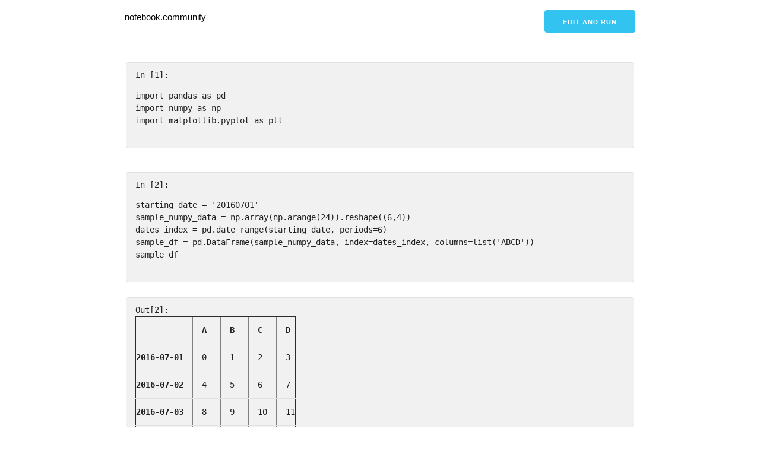

--- FILE ---
content_type: text/html; charset=utf-8
request_url: https://notebook.community/adityaka/misc_scripts/python-scripts/data_analytics_learn/link_pandas/Ex_Files_Pandas_Data/Exercise%20Files/02_03/Begin/.ipynb_checkpoints/Assignment%20Statements-checkpoint
body_size: 5085
content:
<!DOCTYPE html>
<html ⚡>
<head>
    <title>  | notebook.community </title>
    <meta charset="utf-8"/>
    <meta
            name="viewport"
            content="width=device-width,minimum-scale=1,initial-scale=1"
    />
    <meta
            name="description"
            content="A gallery of the most interesting jupyter notebooks online."
    />
    <script async src="https://cdn.ampproject.org/v0.js"></script>
    <script
            async
            custom-element="amp-analytics"
            src="https://cdn.ampproject.org/v0/amp-analytics-0.1.js"
    ></script>
    <script
            async
            custom-element="amp-list"
            src="https://cdn.ampproject.org/v0/amp-list-0.1.js"
    ></script>
    <script
            async
            custom-template="amp-mustache"
            src="https://cdn.ampproject.org/v0/amp-mustache-0.2.js"
    ></script>
    <link rel="canonical" href="."/>
    <style amp-boilerplate>
      body {
        -webkit-animation: -amp-start 8s steps(1, end) 0s 1 normal both;
        -moz-animation: -amp-start 8s steps(1, end) 0s 1 normal both;
        -ms-animation: -amp-start 8s steps(1, end) 0s 1 normal both;
        animation: -amp-start 8s steps(1, end) 0s 1 normal both;
      }
      @-webkit-keyframes -amp-start {
        from {
          visibility: hidden;
        }
        to {
          visibility: visible;
        }
      }
      @-moz-keyframes -amp-start {
        from {
          visibility: hidden;
        }
        to {
          visibility: visible;
        }
      }
      @-ms-keyframes -amp-start {
        from {
          visibility: hidden;
        }
        to {
          visibility: visible;
        }
      }
      @-o-keyframes -amp-start {
        from {
          visibility: hidden;
        }
        to {
          visibility: visible;
        }
      }
      @keyframes -amp-start {
        from {
          visibility: hidden;
        }
        to {
          visibility: visible;
        }
      }


    </style>
    <noscript>
        <style amp-boilerplate>
        body {
          -webkit-animation: none;
          -moz-animation: none;
          -ms-animation: none;
          animation: none;
        }


        </style>
    </noscript>
    <style amp-custom>
      /*! normalize.css v3.0.2 | MIT License | git.io/normalize */
      html {
        font-family: sans-serif;
        -ms-text-size-adjust: 100%;
        -webkit-text-size-adjust: 100%;
      }
      body {
        margin: 0;
      }
      article,
      aside,
      details,
      figcaption,
      figure,
      footer,
      header,
      hgroup,
      main,
      menu,
      nav,
      section,
      summary {
        display: block;
      }
      audio,
      canvas,
      progress,
      video {
        display: inline-block;
        vertical-align: baseline;
      }
      audio:not([controls]) {
        display: none;
        height: 0;
      }
      [hidden],
      template {
        display: none;
      }
      a {
        background-color: transparent;
      }
      a:active,
      a:hover {
        outline: 0;
      }
      abbr[title] {
        border-bottom: 1px dotted;
      }
      b,
      strong {
        font-weight: 700;
      }
      dfn {
        font-style: italic;
      }
      h1 {
        font-size: 2em;
        margin: 0.67em 0;
      }
      mark {
        background: #ff0;
        color: #000;
      }
      small {
        font-size: 80%;
      }
      sub,
      sup {
        font-size: 75%;
        line-height: 0;
        position: relative;
        vertical-align: baseline;
      }
      sup {
        top: -0.5em;
      }
      sub {
        bottom: -0.25em;
      }
      img {
        border: 0;
      }
      svg:not(:root) {
        overflow: hidden;
      }
      figure {
        margin: 1em 40px;
      }
      hr {
        -moz-box-sizing: content-box;
        box-sizing: content-box;
        height: 0;
      }
      pre {
        overflow: auto;
      }
      code,
      kbd,
      pre,
      samp {
        font-family: monospace, monospace;
        font-size: 1em;
      }
      button,
      input,
      optgroup,
      select,
      textarea {
        color: inherit;
        font: inherit;
        margin: 0;
      }
      button {
        overflow: visible;
      }
      button,
      select {
        text-transform: none;
      }
      button,
      html input[type="button"],
      input[type="reset"],
      input[type="submit"] {
        -webkit-appearance: button;
        cursor: pointer;
      }
      button[disabled],
      html input[disabled] {
        cursor: default;
      }
      button::-moz-focus-inner,
      input::-moz-focus-inner {
        border: 0;
        padding: 0;
      }
      input {
        line-height: normal;
      }
      input[type="checkbox"],
      input[type="radio"] {
        box-sizing: border-box;
        padding: 0;
      }
      input[type="number"]::-webkit-inner-spin-button,
      input[type="number"]::-webkit-outer-spin-button {
        height: auto;
      }
      input[type="search"] {
        -webkit-appearance: textfield;
        -moz-box-sizing: content-box;
        -webkit-box-sizing: content-box;
        box-sizing: content-box;
      }
      input[type="search"]::-webkit-search-cancel-button,
      input[type="search"]::-webkit-search-decoration {
        -webkit-appearance: none;
      }
      fieldset {
        border: 1px solid silver;
        margin: 0 2px;
        padding: 0.35em 0.625em 0.75em;
      }
      legend {
        border: 0;
        padding: 0;
      }
      textarea {
        overflow: auto;
      }
      optgroup {
        font-weight: 700;
      }
      table {
        border-collapse: collapse;
        border-spacing: 0;
      }
      td,
      th {
        padding: 0;
      }
      .container {
        position: relative;
        width: 100%;
        max-width: 860px;
        margin: 0 auto;
        padding: 0 20px;
        box-sizing: border-box;
      }
      .column,
      .columns {
        width: 100%;
        float: left;
        box-sizing: border-box;
      }
      @media (min-width: 400px) {
        .container {
          width: 85%;
          padding: 0;
        }
      }
      @media (min-width: 550px) {
        .container {
          width: 80%;
        }
        .column,
        .columns {
          margin-left: 4%;
        }
        .column:first-child,
        .columns:first-child {
          margin-left: 0;
        }
        .one.column,
        .one.columns {
          width: 4.66666666667%;
        }
        .two.columns {
          width: 13.3333333333%;
        }
        .three.columns {
          width: 22%;
        }
        .four.columns {
          width: 30.6666666667%;
        }
        .five.columns {
          width: 39.3333333333%;
        }
        .six.columns {
          width: 48%;
        }
        .seven.columns {
          width: 56.6666666667%;
        }
        .eight.columns {
          width: 65.3333333333%;
        }
        .nine.columns {
          width: 74%;
        }
        .ten.columns {
          width: 82.6666666667%;
        }
        .eleven.columns {
          width: 91.3333333333%;
        }
        .twelve.columns {
          width: 100%;
          margin-left: 0;
        }
        .one-third.column {
          width: 30.6666666667%;
        }
        .two-thirds.column {
          width: 65.3333333333%;
        }
        .one-half.column {
          width: 48%;
        }
        .offset-by-one.column,
        .offset-by-one.columns {
          margin-left: 8.66666666667%;
        }
        .offset-by-two.column,
        .offset-by-two.columns {
          margin-left: 17.3333333333%;
        }
        .offset-by-three.column,
        .offset-by-three.columns {
          margin-left: 26%;
        }
        .offset-by-four.column,
        .offset-by-four.columns {
          margin-left: 34.6666666667%;
        }
        .offset-by-five.column,
        .offset-by-five.columns {
          margin-left: 43.3333333333%;
        }
        .offset-by-six.column,
        .offset-by-six.columns {
          margin-left: 52%;
        }
        .offset-by-seven.column,
        .offset-by-seven.columns {
          margin-left: 60.6666666667%;
        }
        .offset-by-eight.column,
        .offset-by-eight.columns {
          margin-left: 69.3333333333%;
        }
        .offset-by-nine.column,
        .offset-by-nine.columns {
          margin-left: 78%;
        }
        .offset-by-ten.column,
        .offset-by-ten.columns {
          margin-left: 86.6666666667%;
        }
        .offset-by-eleven.column,
        .offset-by-eleven.columns {
          margin-left: 95.3333333333%;
        }
        .offset-by-one-third.column,
        .offset-by-one-third.columns {
          margin-left: 34.6666666667%;
        }
        .offset-by-two-thirds.column,
        .offset-by-two-thirds.columns {
          margin-left: 69.3333333333%;
        }
        .offset-by-one-half.column,
        .offset-by-one-half.columns {
          margin-left: 52%;
        }
      }
      html {
        font-size: 62.5%;
      }
      body {
        font-size: 1.5em;
        line-height: 1.6;
        font-weight: 400;
        font-family: Raleway, HelveticaNeue, "Helvetica Neue", Helvetica, Arial,
          sans-serif;
        color: #222;
      }
      h1,
      h2,
      h3,
      h4,
      h5,
      h6 {
        margin-top: 0;
        margin-bottom: 2rem;
        font-weight: 300;
      }
      h1 {
        font-size: 4rem;
        line-height: 1.2;
        letter-spacing: -0.1rem;
      }
      h2 {
        font-size: 3.6rem;
        line-height: 1.25;
        letter-spacing: -0.1rem;
      }
      h3 {
        font-size: 3rem;
        line-height: 1.3;
        letter-spacing: -0.1rem;
      }
      h4 {
        font-size: 2.4rem;
        line-height: 1.35;
        letter-spacing: -0.08rem;
      }
      h5 {
        font-size: 1.8rem;
        line-height: 1.5;
        letter-spacing: -0.05rem;
      }
      h6 {
        font-size: 1.5rem;
        line-height: 1.6;
        letter-spacing: 0;
      }
      @media (min-width: 550px) {
        h1 {
          font-size: 5rem;
        }
        h2 {
          font-size: 4.2rem;
        }
        h3 {
          font-size: 3.6rem;
        }
        h4 {
          font-size: 3rem;
        }
        h5 {
          font-size: 2.4rem;
        }
        h6 {
          font-size: 1.5rem;
        }
      }
      p {
        margin-top: 0;
      }
      a {
        color: #1eaedb;
      }
      a:hover {
        color: #0fa0ce;
      }
      .button,
      button,
      input[type="button"],
      input[type="reset"],
      input[type="submit"] {
        display: inline-block;
        height: 38px;
        padding: 0 30px;
        color: #555;
        text-align: center;
        font-size: 11px;
        font-weight: 600;
        line-height: 38px;
        letter-spacing: 0.1rem;
        text-transform: uppercase;
        text-decoration: none;
        white-space: nowrap;
        background-color: transparent;
        border-radius: 4px;
        border: 1px solid #bbb;
        cursor: pointer;
        box-sizing: border-box;
      }
      .button:focus,
      .button:hover,
      button:focus,
      button:hover,
      input[type="button"]:focus,
      input[type="button"]:hover,
      input[type="reset"]:focus,
      input[type="reset"]:hover,
      input[type="submit"]:focus,
      input[type="submit"]:hover {
        color: #333;
        border-color: #888;
        outline: 0;
      }
      .button.button-primary,
      button.button-primary,
      input[type="button"].button-primary,
      input[type="reset"].button-primary,
      input[type="submit"].button-primary {
        color: #fff;
        background-color: #33c3f0;
        border-color: #33c3f0;
      }
      .button.button-primary:focus,
      .button.button-primary:hover,
      button.button-primary:focus,
      button.button-primary:hover,
      input[type="button"].button-primary:focus,
      input[type="button"].button-primary:hover,
      input[type="reset"].button-primary:focus,
      input[type="reset"].button-primary:hover,
      input[type="submit"].button-primary:focus,
      input[type="submit"].button-primary:hover {
        color: #fff;
        background-color: #1eaedb;
        border-color: #1eaedb;
      }
      input[type="email"],
      input[type="number"],
      input[type="password"],
      input[type="search"],
      input[type="tel"],
      input[type="text"],
      input[type="url"],
      select,
      textarea {
        height: 38px;
        padding: 6px 10px;
        background-color: #fff;
        border: 1px solid #d1d1d1;
        border-radius: 4px;
        box-shadow: none;
        box-sizing: border-box;
      }
      input[type="email"],
      input[type="number"],
      input[type="password"],
      input[type="search"],
      input[type="tel"],
      input[type="text"],
      input[type="url"],
      textarea {
        -webkit-appearance: none;
        -moz-appearance: none;
        appearance: none;
      }
      textarea {
        min-height: 65px;
        padding-top: 6px;
        padding-bottom: 6px;
      }
      input[type="email"]:focus,
      input[type="number"]:focus,
      input[type="password"]:focus,
      input[type="search"]:focus,
      input[type="tel"]:focus,
      input[type="text"]:focus,
      input[type="url"]:focus,
      select:focus,
      textarea:focus {
        border: 1px solid #33c3f0;
        outline: 0;
      }
      label,
      legend {
        display: block;
        margin-bottom: 0.5rem;
        font-weight: 600;
      }
      fieldset {
        padding: 0;
        border-width: 0;
      }
      input[type="checkbox"],
      input[type="radio"] {
        display: inline;
      }
      label > .label-body {
        display: inline-block;
        margin-left: 0.5rem;
        font-weight: 400;
      }
      ul {
        list-style: circle inside;
      }
      ol {
        list-style: decimal inside;
      }
      ol,
      ul {
        padding-left: 0;
        margin-top: 0;
      }
      ol ol,
      ol ul,
      ul ol,
      ul ul {
        margin: 1.5rem 0 1.5rem 3rem;
        font-size: 90%;
      }
      li {
        margin-bottom: 1rem;
      }
      code {
        padding: 0.2rem 0.5rem;
        margin: 0 0.2rem;
        font-size: 90%;
        white-space: nowrap;
        background: #f1f1f1;
        border: 1px solid #e1e1e1;
        border-radius: 4px;
      }
      pre > code {
        display: block;
        padding: 1rem 1.5rem;
      }
      td,
      th {
        padding: 12px 15px;
        text-align: left;
        border-bottom: 1px solid #e1e1e1;
      }
      td:first-child,
      th:first-child {
        padding-left: 0;
      }
      td:last-child,
      th:last-child {
        padding-right: 0;
      }
      .button,
      button {
        margin-bottom: 1rem;
      }
      fieldset,
      input,
      select,
      textarea {
        margin-bottom: 1.5rem;
      }
      blockquote,
      dl,
      figure,
      form,
      ol,
      p,
      pre,
      table,
      ul {
        margin-bottom: 2.5rem;
      }
      .u-full-width {
        width: 100%;
        box-sizing: border-box;
      }
      .u-max-full-width {
        max-width: 100%;
        box-sizing: border-box;
      }
      .u-pull-right {
        float: right;
      }
      .u-pull-left {
        float: left;
      }
      hr {
        margin-top: 3rem;
        margin-bottom: 3.5rem;
        border-width: 0;
        border-top: 1px solid #e1e1e1;
      }
      .container:after,
      .row:after,
      .u-cf {
        content: "";
        display: table;
        clear: both;
      }


    </style>

</head>
<body>
  <amp-analytics config="https://www.googletagmanager.com/amp.json?id=GTM-WJLJCMXQ&gtm.url=SOURCE_URL" data-credentials="include"></amp-analytics>

<div class="container">
    <div class="row">
        <div class="eight columns" style="margin-top: 2%;">
            <p><a style="text-decoration: none; color:#000;" href="/">notebook.community</a></p>
        </div>
        
<div class="four columns" style="margin-top: 2%;">
    <p align="right">
        <a
                rel="nofollow"
                id="cta-button"
                class="button button-primary"
                target="_blank"
                href="https://deepnote.com/launch?url=https://github.com/adityaka/misc_scripts/blob/master/python-scripts/data_analytics_learn/link_pandas/Ex_Files_Pandas_Data/Exercise Files/02_03/Begin/.ipynb_checkpoints/Assignment Statements-checkpoint.ipynb"
        >Edit and run</a>
    </p>
</div>


    </div>
    
<div class="row">
<div class="cell border-box-sizing code_cell rendered">
<pre><code>
<div class="input">
<div class="prompt input_prompt">In [1]:</div>
<div class="inner_cell">
    <div class="input_area">
<div class="highlight hl-ipython3"><pre><span></span><span class="kn">import</span> <span class="nn">pandas</span> <span class="k">as</span> <span class="nn">pd</span>
<span class="kn">import</span> <span class="nn">numpy</span> <span class="k">as</span> <span class="nn">np</span>
<span class="kn">import</span> <span class="nn">matplotlib.pyplot</span> <span class="k">as</span> <span class="nn">plt</span>
</pre></div>

    </div>
</div>
</div>

</code></pre>
</div>
</div><div class="row">
<div class="cell border-box-sizing code_cell rendered">
<pre><code>
<div class="input">
<div class="prompt input_prompt">In [2]:</div>
<div class="inner_cell">
    <div class="input_area">
<div class="highlight hl-ipython3"><pre><span></span><span class="n">starting_date</span> <span class="o">=</span> <span class="s1">'20160701'</span>
<span class="n">sample_numpy_data</span> <span class="o">=</span> <span class="n">np</span><span class="o">.</span><span class="n">array</span><span class="p">(</span><span class="n">np</span><span class="o">.</span><span class="n">arange</span><span class="p">(</span><span class="mi">24</span><span class="p">))</span><span class="o">.</span><span class="n">reshape</span><span class="p">((</span><span class="mi">6</span><span class="p">,</span><span class="mi">4</span><span class="p">))</span>
<span class="n">dates_index</span> <span class="o">=</span> <span class="n">pd</span><span class="o">.</span><span class="n">date_range</span><span class="p">(</span><span class="n">starting_date</span><span class="p">,</span> <span class="n">periods</span><span class="o">=</span><span class="mi">6</span><span class="p">)</span>
<span class="n">sample_df</span> <span class="o">=</span> <span class="n">pd</span><span class="o">.</span><span class="n">DataFrame</span><span class="p">(</span><span class="n">sample_numpy_data</span><span class="p">,</span> <span class="n">index</span><span class="o">=</span><span class="n">dates_index</span><span class="p">,</span> <span class="n">columns</span><span class="o">=</span><span class="nb">list</span><span class="p">(</span><span class="s1">'ABCD'</span><span class="p">))</span>
<span class="n">sample_df</span>
</pre></div>

    </div>
</div>
</div>

</code></pre><pre><code>

<div class="output_wrapper">
<div class="output">


<div class="output_area">

    <div class="prompt output_prompt">Out[2]:</div>



<div class="output_html rendered_html output_subarea output_execute_result">
<div>
<table border="1" class="dataframe">
  <thead>
    <tr style="text-align: right;">
      <th></th>
      <th>A</th>
      <th>B</th>
      <th>C</th>
      <th>D</th>
    </tr>
  </thead>
  <tbody>
    <tr>
      <th>2016-07-01</th>
      <td>0</td>
      <td>1</td>
      <td>2</td>
      <td>3</td>
    </tr>
    <tr>
      <th>2016-07-02</th>
      <td>4</td>
      <td>5</td>
      <td>6</td>
      <td>7</td>
    </tr>
    <tr>
      <th>2016-07-03</th>
      <td>8</td>
      <td>9</td>
      <td>10</td>
      <td>11</td>
    </tr>
    <tr>
      <th>2016-07-04</th>
      <td>12</td>
      <td>13</td>
      <td>14</td>
      <td>15</td>
    </tr>
    <tr>
      <th>2016-07-05</th>
      <td>16</td>
      <td>17</td>
      <td>18</td>
      <td>19</td>
    </tr>
    <tr>
      <th>2016-07-06</th>
      <td>20</td>
      <td>21</td>
      <td>22</td>
      <td>23</td>
    </tr>
  </tbody>
</table>
</div>
</div>

</div>

</div>
</div>

</code></pre>
</div>
</div><div class="row">
<div class="cell border-box-sizing code_cell rendered">
<pre><code>
<div class="input">
<div class="prompt input_prompt">In [3]:</div>
<div class="inner_cell">
    <div class="input_area">
<div class="highlight hl-ipython3"><pre><span></span><span class="n">sample_df_2</span> <span class="o">=</span> <span class="n">sample_df</span><span class="o">.</span><span class="n">copy</span><span class="p">()</span>
<span class="n">sample_df_2</span><span class="p">[</span><span class="s1">'Fruits'</span><span class="p">]</span> <span class="o">=</span> <span class="p">[</span><span class="s1">'apple'</span><span class="p">,</span> <span class="s1">'orange'</span><span class="p">,</span><span class="s1">'banana'</span><span class="p">,</span><span class="s1">'strawberry'</span><span class="p">,</span><span class="s1">'blueberry'</span><span class="p">,</span><span class="s1">'pineapple'</span><span class="p">]</span>
<span class="n">sample_df_2</span>
</pre></div>

    </div>
</div>
</div>

</code></pre><pre><code>

<div class="output_wrapper">
<div class="output">


<div class="output_area">

    <div class="prompt output_prompt">Out[3]:</div>



<div class="output_html rendered_html output_subarea output_execute_result">
<div>
<table border="1" class="dataframe">
  <thead>
    <tr style="text-align: right;">
      <th></th>
      <th>A</th>
      <th>B</th>
      <th>C</th>
      <th>D</th>
      <th>Fruits</th>
    </tr>
  </thead>
  <tbody>
    <tr>
      <th>2016-07-01</th>
      <td>0</td>
      <td>1</td>
      <td>2</td>
      <td>3</td>
      <td>apple</td>
    </tr>
    <tr>
      <th>2016-07-02</th>
      <td>4</td>
      <td>5</td>
      <td>6</td>
      <td>7</td>
      <td>orange</td>
    </tr>
    <tr>
      <th>2016-07-03</th>
      <td>8</td>
      <td>9</td>
      <td>10</td>
      <td>11</td>
      <td>banana</td>
    </tr>
    <tr>
      <th>2016-07-04</th>
      <td>12</td>
      <td>13</td>
      <td>14</td>
      <td>15</td>
      <td>strawberry</td>
    </tr>
    <tr>
      <th>2016-07-05</th>
      <td>16</td>
      <td>17</td>
      <td>18</td>
      <td>19</td>
      <td>blueberry</td>
    </tr>
    <tr>
      <th>2016-07-06</th>
      <td>20</td>
      <td>21</td>
      <td>22</td>
      <td>23</td>
      <td>pineapple</td>
    </tr>
  </tbody>
</table>
</div>
</div>

</div>

</div>
</div>

</code></pre>
</div>
</div><div class="row">
<div class="cell border-box-sizing text_cell rendered"><div class="prompt input_prompt">
</div><div class="inner_cell">
<div class="text_cell_render border-box-sizing rendered_html">
<p>Setting a new column automatically aligns the data by the indexes</p>
</div>
</div>
</div>
</div><div class="row">
<div class="cell border-box-sizing code_cell rendered">
<pre><code>
<div class="input">
<div class="prompt input_prompt">In [ ]:</div>
<div class="inner_cell">
    <div class="input_area">
<div class="highlight hl-ipython3"><pre><span></span>
</pre></div>

    </div>
</div>
</div>

</code></pre>
</div>
</div><div class="row">
<div class="cell border-box-sizing code_cell rendered">
<pre><code>
<div class="input">
<div class="prompt input_prompt">In [ ]:</div>
<div class="inner_cell">
    <div class="input_area">
<div class="highlight hl-ipython3"><pre><span></span>
</pre></div>

    </div>
</div>
</div>

</code></pre>
</div>
</div><div class="row">
<div class="cell border-box-sizing code_cell rendered">
<pre><code>
<div class="input">
<div class="prompt input_prompt">In [ ]:</div>
<div class="inner_cell">
    <div class="input_area">
<div class="highlight hl-ipython3"><pre><span></span>
</pre></div>

    </div>
</div>
</div>

</code></pre>
</div>
</div><div class="row">
<div class="cell border-box-sizing text_cell rendered"><div class="prompt input_prompt">
</div><div class="inner_cell">
<div class="text_cell_render border-box-sizing rendered_html">
<h5 id="Setting-values-by-label">Setting values by label<a class="anchor-link" href="#Setting-values-by-label"></a></h5>
</div>
</div>
</div>
</div><div class="row">
<div class="cell border-box-sizing code_cell rendered">
<pre><code>
<div class="input">
<div class="prompt input_prompt">In [ ]:</div>
<div class="inner_cell">
    <div class="input_area">
<div class="highlight hl-ipython3"><pre><span></span>
</pre></div>

    </div>
</div>
</div>

</code></pre>
</div>
</div><div class="row">
<div class="cell border-box-sizing text_cell rendered"><div class="prompt input_prompt">
</div><div class="inner_cell">
<div class="text_cell_render border-box-sizing rendered_html">
<h5 id="Setting-values-by-position">Setting values by position<a class="anchor-link" href="#Setting-values-by-position"></a></h5><p>documentation: <a href="http://pandas.pydata.org/pandas-docs/stable/generated/pandas.DataFrame.iat.html">http://pandas.pydata.org/pandas-docs/stable/generated/pandas.DataFrame.iat.html</a></p>
<p>iat provides integer based lookups</p>
</div>
</div>
</div>
</div><div class="row">
<div class="cell border-box-sizing code_cell rendered">
<pre><code>
<div class="input">
<div class="prompt input_prompt">In [ ]:</div>
<div class="inner_cell">
    <div class="input_area">
<div class="highlight hl-ipython3"><pre><span></span>
</pre></div>

    </div>
</div>
</div>

</code></pre>
</div>
</div><div class="row">
<div class="cell border-box-sizing text_cell rendered"><div class="prompt input_prompt">
</div><div class="inner_cell">
<div class="text_cell_render border-box-sizing rendered_html">
<h5 id="Setting-by-assigning-with-a-numpy-array">Setting by assigning with a numpy array<a class="anchor-link" href="#Setting-by-assigning-with-a-numpy-array"></a></h5>
</div>
</div>
</div>
</div><div class="row">
<div class="cell border-box-sizing code_cell rendered">
<pre><code>
<div class="input">
<div class="prompt input_prompt">In [ ]:</div>
<div class="inner_cell">
    <div class="input_area">
<div class="highlight hl-ipython3"><pre><span></span>
</pre></div>

    </div>
</div>
</div>

</code></pre>
</div>
</div><div class="row">
<div class="cell border-box-sizing code_cell rendered">
<pre><code>
<div class="input">
<div class="prompt input_prompt">In [ ]:</div>
<div class="inner_cell">
    <div class="input_area">
<div class="highlight hl-ipython3"><pre><span></span>
</pre></div>

    </div>
</div>
</div>

</code></pre>
</div>
</div>




    
<div class="footer">
    <div class="row">
        <div class="one-half column" style="margin-bottom: 5%">
            <hr>
            <p>
                Content source: <a style="text-decoration: none"
                                   href="https://github.com/adityaka/misc_scripts">adityaka/misc_scripts</a>
            </p>
            <p>Similar notebooks:</p>
            <ul>
                
                <li><a href="/adityaka/misc_scripts/python-scripts/data_analytics_learn/link_pandas/Ex_Files_Pandas_Data/Exercise Files/02_03/Begin/.ipynb_checkpoints/Assignment Statements-checkpoint">
                    <span>Assignment Statements-checkpoint</span>
                </a></li>
                
                <li><a href="/SzymonPrajs/pyMagnetar/run_simulation">
                    <span>run_simulation</span>
                </a></li>
                
                <li><a href="/nishant-jain-94/Autofill/notebooks/POS_LSTM__1024_1024_mse_relu_3_128">
                    <span>POS_LSTM__1024_1024_mse_relu_3_128</span>
                </a></li>
                
                <li><a href="/coyote240/bivouac/Bivouac for Web Developers">
                    <span>Bivouac for Web Developers</span>
                </a></li>
                
                <li><a href="/cernbox/entf/ROOT_testing/converted_notebooks/math/Bessel.C.nbconvert">
                    <span>Bessel.C.nbconvert</span>
                </a></li>
                
                <li><a href="/adriantorrie/adriantorrie.github.io/downloads/notebooks/misc/a_basic_blog_for_python_data_science">
                    <span>a_basic_blog_for_python_data_science</span>
                </a></li>
                
                <li><a href="/rbiswas4/AnalyzeSN/examples/Check_SDSS14331_SALT2Format">
                    <span>Check_SDSS14331_SALT2Format</span>
                </a></li>
                
                <li><a href="/jdhp-docs/python-notebooks/misc_read_ca_csv_fr">
                    <span>misc_read_ca_csv_fr</span>
                </a></li>
                
                <li><a href="/AlertaDengue/AlertaDengue/notebooks/Mapserver-City">
                    <span>Mapserver-City</span>
                </a></li>
                
                <li><a href="/conversationai/unintended-ml-bias-analysis/unintended_ml_bias/Prep Wikipedia Data">
                    <span>Prep Wikipedia Data</span>
                </a></li>
                
            </ul>

            <small>
                notebook.community |
                <a style="text-decoration: none" href="/">gallery</a> |
                <a style="text-decoration: none" href="/about">about</a>
            </small>
        </div>
    </div>
</div>

</div>
</body>
</html>